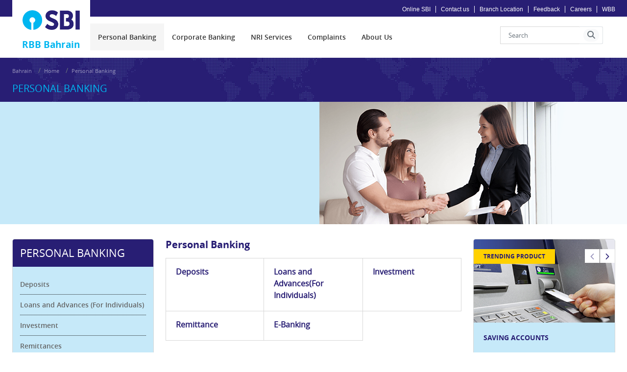

--- FILE ---
content_type: text/html; charset=UTF-8
request_url: https://bh.statebank/web/rbb/personal-banking
body_size: 14618
content:




































	
		
		
			<!DOCTYPE html>



























































 

<html class="ltr kw kw-RBB-Bahrain" dir="ltr" lang="en-US">

<head>
	
	<title>Personal Banking  - SBI - RBB Bahrain</title>
	

	<meta content="initial-scale=1.0, width=device-width" name="viewport" />

	<meta http-equiv="X-UA-Compatible" content="IE=edge,chrome=1">
	<meta http-equiv="X-UA-Compatible" content="IE=100" />






































<meta content="text/html; charset=UTF-8" http-equiv="content-type" />












<script data-senna-track="permanent" src="/o/frontend-js-lodash-web/lodash/lodash.js" type="text/javascript"></script>
<script data-senna-track="permanent" src="/o/frontend-js-lodash-web/lodash/util.js" type="text/javascript"></script>
<script data-senna-track="permanent" src="/combo?browserId=chrome&minifierType=js&languageId=en_US&b=7310&t=1768239847337&/o/frontend-js-jquery-web/jquery/jquery.min.js&/o/frontend-js-jquery-web/jquery/init.js&/o/frontend-js-jquery-web/jquery/ajax.js&/o/frontend-js-jquery-web/jquery/bootstrap.bundle.min.js&/o/frontend-js-jquery-web/jquery/collapsible_search.js&/o/frontend-js-jquery-web/jquery/fm.js&/o/frontend-js-jquery-web/jquery/form.js&/o/frontend-js-jquery-web/jquery/popper.min.js&/o/frontend-js-jquery-web/jquery/side_navigation.js" type="text/javascript"></script>
<link data-senna-track="permanent" href="/o/frontend-theme-font-awesome-web/css/main.css" rel="stylesheet" type="text/css" />
<link data-senna-track="temporary" href="https://bh.statebank/web/rbb/personal-banking" rel="canonical" />
<link data-senna-track="temporary" href="https://bh.statebank/ja/web/rbb/personal-banking" hreflang="ja-JP" rel="alternate" />
<link data-senna-track="temporary" href="https://bh.statebank/ar/web/rbb/personal-banking" hreflang="ar-SA" rel="alternate" />
<link data-senna-track="temporary" href="https://bh.statebank/ne/web/rbb/personal-banking" hreflang="ne-NP" rel="alternate" />
<link data-senna-track="temporary" href="https://bh.statebank/web/rbb/personal-banking" hreflang="en-US" rel="alternate" />
<link data-senna-track="temporary" href="https://bh.statebank/de/web/rbb/personal-banking" hreflang="de-DE" rel="alternate" />
<link data-senna-track="temporary" href="https://bh.statebank/web/rbb/personal-banking" hreflang="x-default" rel="alternate" />


<link href="https://bh.statebank/o/sbi-fo-theme/images/favicon.ico" rel="icon" />



<link class="lfr-css-file" data-senna-track="temporary" href="https://bh.statebank/o/sbi-fo-theme/css/clay.css?browserId=chrome&amp;themeId=sbifotheme_WAR_sbifotheme&amp;minifierType=css&amp;languageId=en_US&amp;b=7310&amp;t=1768220110000" id="liferayAUICSS" rel="stylesheet" type="text/css" />



<link data-senna-track="temporary" href="/o/frontend-css-web/main.css?browserId=chrome&amp;themeId=sbifotheme_WAR_sbifotheme&amp;minifierType=css&amp;languageId=en_US&amp;b=7310&amp;t=1768239753575" id="liferayPortalCSS" rel="stylesheet" type="text/css" />









	

	





	



	

		<link data-senna-track="temporary" href="/combo?browserId=chrome&amp;minifierType=&amp;themeId=sbifotheme_WAR_sbifotheme&amp;languageId=en_US&amp;b=7310&amp;com_liferay_journal_content_web_portlet_JournalContentPortlet_INSTANCE_e9UoKkvhSNso:%2Fcss%2Fmain.css&amp;com_liferay_portal_search_web_portlet_SearchPortlet:%2Fcss%2Fmain.css&amp;com_liferay_product_navigation_product_menu_web_portlet_ProductMenuPortlet:%2Fcss%2Fmain.css&amp;com_liferay_product_navigation_user_personal_bar_web_portlet_ProductNavigationUserPersonalBarPortlet:%2Fcss%2Fmain.css&amp;com_liferay_site_navigation_menu_web_portlet_SiteNavigationMenuPortlet:%2Fcss%2Fmain.css&amp;t=1768220110000" id="ac7a7d0f" rel="stylesheet" type="text/css" />

	







<script data-senna-track="temporary" type="text/javascript">
	// <![CDATA[
		var Liferay = Liferay || {};

		Liferay.Browser = {
			acceptsGzip: function() {
				return true;
			},

			

			getMajorVersion: function() {
				return 131.0;
			},

			getRevision: function() {
				return '537.36';
			},
			getVersion: function() {
				return '131.0';
			},

			

			isAir: function() {
				return false;
			},
			isChrome: function() {
				return true;
			},
			isEdge: function() {
				return false;
			},
			isFirefox: function() {
				return false;
			},
			isGecko: function() {
				return true;
			},
			isIe: function() {
				return false;
			},
			isIphone: function() {
				return false;
			},
			isLinux: function() {
				return false;
			},
			isMac: function() {
				return true;
			},
			isMobile: function() {
				return false;
			},
			isMozilla: function() {
				return false;
			},
			isOpera: function() {
				return false;
			},
			isRtf: function() {
				return true;
			},
			isSafari: function() {
				return true;
			},
			isSun: function() {
				return false;
			},
			isWebKit: function() {
				return true;
			},
			isWindows: function() {
				return false;
			}
		};

		Liferay.Data = Liferay.Data || {};

		Liferay.Data.ICONS_INLINE_SVG = true;

		Liferay.Data.NAV_SELECTOR = '#navigation';

		Liferay.Data.NAV_SELECTOR_MOBILE = '#navigationCollapse';

		Liferay.Data.isCustomizationView = function() {
			return false;
		};

		Liferay.Data.notices = [
			

			
		];

		Liferay.PortletKeys = {
			DOCUMENT_LIBRARY: 'com_liferay_document_library_web_portlet_DLPortlet',
			DYNAMIC_DATA_MAPPING: 'com_liferay_dynamic_data_mapping_web_portlet_DDMPortlet',
			ITEM_SELECTOR: 'com_liferay_item_selector_web_portlet_ItemSelectorPortlet'
		};

		Liferay.PropsValues = {
			JAVASCRIPT_SINGLE_PAGE_APPLICATION_TIMEOUT: 0,
			NTLM_AUTH_ENABLED: false,
			UPLOAD_SERVLET_REQUEST_IMPL_MAX_SIZE: 419430400000
		};

		Liferay.ThemeDisplay = {

			

			
				getLayoutId: function() {
					return '1';
				},

				

				getLayoutRelativeControlPanelURL: function() {
					return '/group/rbb/~/control_panel/manage';
				},

				getLayoutRelativeURL: function() {
					return '/web/rbb/personal-banking';
				},
				getLayoutURL: function() {
					return 'https://bh.statebank/web/rbb/personal-banking';
				},
				getParentLayoutId: function() {
					return '0';
				},
				isControlPanel: function() {
					return false;
				},
				isPrivateLayout: function() {
					return 'false';
				},
				isVirtualLayout: function() {
					return false;
				},
			

			getBCP47LanguageId: function() {
				return 'en-US';
			},
			getCanonicalURL: function() {

				

				return 'https\x3a\x2f\x2fbh\x2estatebank\x2fweb\x2frbb\x2fpersonal-banking';
			},
			getCDNBaseURL: function() {
				return 'https://bh.statebank';
			},
			getCDNDynamicResourcesHost: function() {
				return '';
			},
			getCDNHost: function() {
				return '';
			},
			getCompanyGroupId: function() {
				return '20152';
			},
			getCompanyId: function() {
				return '20116';
			},
			getDefaultLanguageId: function() {
				return 'en_US';
			},
			getDoAsUserIdEncoded: function() {
				return '';
			},
			getLanguageId: function() {
				return 'en_US';
			},
			getParentGroupId: function() {
				return '9088543';
			},
			getPathContext: function() {
				return '';
			},
			getPathImage: function() {
				return '/image';
			},
			getPathJavaScript: function() {
				return '/o/frontend-js-web';
			},
			getPathMain: function() {
				return '/c';
			},
			getPathThemeImages: function() {
				return 'https://bh.statebank/o/sbi-fo-theme/images';
			},
			getPathThemeRoot: function() {
				return '/o/sbi-fo-theme';
			},
			getPlid: function() {
				return '8140352';
			},
			getPortalURL: function() {
				return 'https://bh.statebank';
			},
			getScopeGroupId: function() {
				return '9088543';
			},
			getScopeGroupIdOrLiveGroupId: function() {
				return '9088543';
			},
			getSessionId: function() {
				return '';
			},
			getSiteAdminURL: function() {
				return 'https://bh.statebank/group/rbb/~/control_panel/manage?p_p_lifecycle=0&p_p_state=maximized&p_p_mode=view';
			},
			getSiteGroupId: function() {
				return '9088543';
			},
			getURLControlPanel: function() {
				return '/group/control_panel?refererPlid=8140352';
			},
			getURLHome: function() {
				return 'https\x3a\x2f\x2fbh\x2estatebank';
			},
			getUserEmailAddress: function() {
				return '';
			},
			getUserId: function() {
				return '20120';
			},
			getUserName: function() {
				return '';
			},
			isAddSessionIdToURL: function() {
				return false;
			},
			isImpersonated: function() {
				return false;
			},
			isSignedIn: function() {
				return false;
			},
			isStateExclusive: function() {
				return false;
			},
			isStateMaximized: function() {
				return false;
			},
			isStatePopUp: function() {
				return false;
			}
		};

		var themeDisplay = Liferay.ThemeDisplay;

		Liferay.AUI = {

			

			getAvailableLangPath: function() {
				return 'available_languages.jsp?browserId=chrome&themeId=sbifotheme_WAR_sbifotheme&colorSchemeId=01&minifierType=js&languageId=en_US&b=7310&t=1768240572364';
			},
			getCombine: function() {
				return true;
			},
			getComboPath: function() {
				return '/combo/?browserId=chrome&minifierType=&languageId=en_US&b=7310&t=1768239754547&';
			},
			getDateFormat: function() {
				return '%m/%d/%Y';
			},
			getEditorCKEditorPath: function() {
				return '/o/frontend-editor-ckeditor-web';
			},
			getFilter: function() {
				var filter = 'raw';

				
					
						filter = 'min';
					
					
				

				return filter;
			},
			getFilterConfig: function() {
				var instance = this;

				var filterConfig = null;

				if (!instance.getCombine()) {
					filterConfig = {
						replaceStr: '.js' + instance.getStaticResourceURLParams(),
						searchExp: '\\.js$'
					};
				}

				return filterConfig;
			},
			getJavaScriptRootPath: function() {
				return '/o/frontend-js-web';
			},
			getLangPath: function() {
				return 'aui_lang.jsp?browserId=chrome&themeId=sbifotheme_WAR_sbifotheme&colorSchemeId=01&minifierType=js&languageId=en_US&b=7310&t=1768239754547';
			},
			getPortletRootPath: function() {
				return '/html/portlet';
			},
			getStaticResourceURLParams: function() {
				return '?browserId=chrome&minifierType=&languageId=en_US&b=7310&t=1768239754547';
			}
		};

		Liferay.authToken = 'J8WmoUTv';

		

		Liferay.currentURL = '\x2fweb\x2frbb\x2fpersonal-banking';
		Liferay.currentURLEncoded = '\x252Fweb\x252Frbb\x252Fpersonal-banking';
	// ]]>
</script>

<script src="/o/js_loader_config?t=1768239847218" type="text/javascript"></script>
<script data-senna-track="permanent" src="/combo?browserId=chrome&minifierType=js&languageId=en_US&b=7310&t=1768239754547&/o/frontend-js-aui-web/aui/aui/aui.js&/o/frontend-js-aui-web/liferay/modules.js&/o/frontend-js-aui-web/liferay/aui_sandbox.js&/o/frontend-js-aui-web/aui/attribute-base/attribute-base.js&/o/frontend-js-aui-web/aui/attribute-complex/attribute-complex.js&/o/frontend-js-aui-web/aui/attribute-core/attribute-core.js&/o/frontend-js-aui-web/aui/attribute-observable/attribute-observable.js&/o/frontend-js-aui-web/aui/attribute-extras/attribute-extras.js&/o/frontend-js-aui-web/aui/event-custom-base/event-custom-base.js&/o/frontend-js-aui-web/aui/event-custom-complex/event-custom-complex.js&/o/frontend-js-aui-web/aui/oop/oop.js&/o/frontend-js-aui-web/aui/aui-base-lang/aui-base-lang.js&/o/frontend-js-aui-web/liferay/dependency.js&/o/frontend-js-aui-web/liferay/util.js&/o/frontend-js-aui-web/aui/aui-base-html5-shiv/aui-base-html5-shiv.js&/o/frontend-js-aui-web/aui/arraylist-add/arraylist-add.js&/o/frontend-js-aui-web/aui/arraylist-filter/arraylist-filter.js&/o/frontend-js-aui-web/aui/arraylist/arraylist.js&/o/frontend-js-aui-web/aui/array-extras/array-extras.js&/o/frontend-js-aui-web/aui/array-invoke/array-invoke.js&/o/frontend-js-aui-web/aui/base-base/base-base.js&/o/frontend-js-aui-web/aui/base-pluginhost/base-pluginhost.js&/o/frontend-js-aui-web/aui/classnamemanager/classnamemanager.js&/o/frontend-js-aui-web/aui/datatype-xml-format/datatype-xml-format.js&/o/frontend-js-aui-web/aui/datatype-xml-parse/datatype-xml-parse.js&/o/frontend-js-aui-web/aui/dom-base/dom-base.js&/o/frontend-js-aui-web/aui/dom-core/dom-core.js&/o/frontend-js-aui-web/aui/dom-screen/dom-screen.js&/o/frontend-js-aui-web/aui/dom-style/dom-style.js&/o/frontend-js-aui-web/aui/event-base/event-base.js&/o/frontend-js-aui-web/aui/event-delegate/event-delegate.js&/o/frontend-js-aui-web/aui/event-focus/event-focus.js&/o/frontend-js-aui-web/aui/event-hover/event-hover.js&/o/frontend-js-aui-web/aui/event-key/event-key.js" type="text/javascript"></script>
<script data-senna-track="permanent" src="/combo?browserId=chrome&minifierType=js&languageId=en_US&b=7310&t=1768239754547&/o/frontend-js-aui-web/aui/event-mouseenter/event-mouseenter.js&/o/frontend-js-aui-web/aui/event-mousewheel/event-mousewheel.js&/o/frontend-js-aui-web/aui/event-outside/event-outside.js&/o/frontend-js-aui-web/aui/event-resize/event-resize.js&/o/frontend-js-aui-web/aui/event-simulate/event-simulate.js&/o/frontend-js-aui-web/aui/event-synthetic/event-synthetic.js&/o/frontend-js-aui-web/aui/intl/intl.js&/o/frontend-js-aui-web/aui/io-base/io-base.js&/o/frontend-js-aui-web/aui/io-form/io-form.js&/o/frontend-js-aui-web/aui/io-queue/io-queue.js&/o/frontend-js-aui-web/aui/io-upload-iframe/io-upload-iframe.js&/o/frontend-js-aui-web/aui/io-xdr/io-xdr.js&/o/frontend-js-aui-web/aui/json-parse/json-parse.js&/o/frontend-js-aui-web/aui/json-stringify/json-stringify.js&/o/frontend-js-aui-web/aui/node-base/node-base.js&/o/frontend-js-aui-web/aui/node-core/node-core.js&/o/frontend-js-aui-web/aui/node-event-delegate/node-event-delegate.js&/o/frontend-js-aui-web/aui/node-event-simulate/node-event-simulate.js&/o/frontend-js-aui-web/aui/node-focusmanager/node-focusmanager.js&/o/frontend-js-aui-web/aui/node-pluginhost/node-pluginhost.js&/o/frontend-js-aui-web/aui/node-screen/node-screen.js&/o/frontend-js-aui-web/aui/node-style/node-style.js&/o/frontend-js-aui-web/aui/plugin/plugin.js&/o/frontend-js-aui-web/aui/pluginhost-base/pluginhost-base.js&/o/frontend-js-aui-web/aui/pluginhost-config/pluginhost-config.js&/o/frontend-js-aui-web/aui/querystring-stringify-simple/querystring-stringify-simple.js&/o/frontend-js-aui-web/aui/queue-promote/queue-promote.js&/o/frontend-js-aui-web/aui/selector-css2/selector-css2.js&/o/frontend-js-aui-web/aui/selector-css3/selector-css3.js&/o/frontend-js-aui-web/aui/selector-native/selector-native.js&/o/frontend-js-aui-web/aui/selector/selector.js&/o/frontend-js-aui-web/aui/widget-base/widget-base.js&/o/frontend-js-aui-web/aui/widget-htmlparser/widget-htmlparser.js" type="text/javascript"></script>
<script data-senna-track="permanent" src="/combo?browserId=chrome&minifierType=js&languageId=en_US&b=7310&t=1768239754547&/o/frontend-js-aui-web/aui/widget-skin/widget-skin.js&/o/frontend-js-aui-web/aui/widget-uievents/widget-uievents.js&/o/frontend-js-aui-web/aui/yui-throttle/yui-throttle.js&/o/frontend-js-aui-web/aui/aui-base-core/aui-base-core.js&/o/frontend-js-aui-web/aui/aui-classnamemanager/aui-classnamemanager.js&/o/frontend-js-aui-web/aui/aui-component/aui-component.js&/o/frontend-js-aui-web/aui/aui-debounce/aui-debounce.js&/o/frontend-js-aui-web/aui/aui-delayed-task-deprecated/aui-delayed-task-deprecated.js&/o/frontend-js-aui-web/aui/aui-event-base/aui-event-base.js&/o/frontend-js-aui-web/aui/aui-event-input/aui-event-input.js&/o/frontend-js-aui-web/aui/aui-form-validator/aui-form-validator.js&/o/frontend-js-aui-web/aui/aui-node-base/aui-node-base.js&/o/frontend-js-aui-web/aui/aui-node-html5/aui-node-html5.js&/o/frontend-js-aui-web/aui/aui-selector/aui-selector.js&/o/frontend-js-aui-web/aui/aui-timer/aui-timer.js&/o/frontend-js-aui-web/liferay/browser_selectors.js&/o/frontend-js-aui-web/liferay/form.js&/o/frontend-js-aui-web/liferay/form_placeholders.js&/o/frontend-js-aui-web/liferay/icon.js&/o/frontend-js-aui-web/liferay/menu.js&/o/frontend-js-aui-web/liferay/notice.js&/o/frontend-js-aui-web/liferay/poller.js&/o/frontend-js-aui-web/aui/async-queue/async-queue.js&/o/frontend-js-aui-web/aui/base-build/base-build.js&/o/frontend-js-aui-web/aui/cookie/cookie.js&/o/frontend-js-aui-web/aui/event-touch/event-touch.js&/o/frontend-js-aui-web/aui/overlay/overlay.js&/o/frontend-js-aui-web/aui/querystring-stringify/querystring-stringify.js&/o/frontend-js-aui-web/aui/widget-child/widget-child.js&/o/frontend-js-aui-web/aui/widget-position-align/widget-position-align.js&/o/frontend-js-aui-web/aui/widget-position-constrain/widget-position-constrain.js&/o/frontend-js-aui-web/aui/widget-position/widget-position.js&/o/frontend-js-aui-web/aui/widget-stack/widget-stack.js" type="text/javascript"></script>
<script data-senna-track="permanent" src="/combo?browserId=chrome&minifierType=js&languageId=en_US&b=7310&t=1768239754547&/o/frontend-js-aui-web/aui/widget-stdmod/widget-stdmod.js&/o/frontend-js-aui-web/aui/aui-aria/aui-aria.js&/o/frontend-js-aui-web/aui/aui-io-plugin-deprecated/aui-io-plugin-deprecated.js&/o/frontend-js-aui-web/aui/aui-io-request/aui-io-request.js&/o/frontend-js-aui-web/aui/aui-loading-mask-deprecated/aui-loading-mask-deprecated.js&/o/frontend-js-aui-web/aui/aui-overlay-base-deprecated/aui-overlay-base-deprecated.js&/o/frontend-js-aui-web/aui/aui-overlay-context-deprecated/aui-overlay-context-deprecated.js&/o/frontend-js-aui-web/aui/aui-overlay-manager-deprecated/aui-overlay-manager-deprecated.js&/o/frontend-js-aui-web/aui/aui-overlay-mask-deprecated/aui-overlay-mask-deprecated.js&/o/frontend-js-aui-web/aui/aui-parse-content/aui-parse-content.js&/o/frontend-js-aui-web/liferay/session.js&/o/frontend-js-aui-web/liferay/deprecated.js&/o/frontend-js-web/loader/config.js&/o/frontend-js-web/loader/loader.js&/o/frontend-js-web/liferay/dom_task_runner.js&/o/frontend-js-web/liferay/events.js&/o/frontend-js-web/liferay/lazy_load.js&/o/frontend-js-web/liferay/liferay.js&/o/frontend-js-web/liferay/global.bundle.js&/o/frontend-js-web/liferay/portlet.js&/o/frontend-js-web/liferay/workflow.js" type="text/javascript"></script>




	

	<script data-senna-track="temporary" src="/o/js_bundle_config?t=1768239866290" type="text/javascript"></script>


<script data-senna-track="temporary" type="text/javascript">
	// <![CDATA[
		
			
				
				
			
		

		

		
	// ]]>
</script>





	
		

			

			
		
		
	



	
		
		

			

			
		
	



	
		
		

			

			
		
	












	

	





	



	



















<link class="lfr-css-file" data-senna-track="temporary" href="https://bh.statebank/o/sbi-fo-theme/css/main.css?browserId=chrome&amp;themeId=sbifotheme_WAR_sbifotheme&amp;minifierType=css&amp;languageId=en_US&amp;b=7310&amp;t=1768220110000" id="liferayThemeCSS" rel="stylesheet" type="text/css" />








	<style data-senna-track="temporary" type="text/css">

		

			

		

			

		

			

		

			

		

			

		

			

		

			

		

			

		

			

		

			

		

			

		

			

		

			

		

			

		

			

		

			

		

	</style>


<style data-senna-track="temporary" type="text/css">
</style>
<script type="text/javascript">
// <![CDATA[
Liferay.SPA = Liferay.SPA || {};
Liferay.SPA.cacheExpirationTime = -1;
Liferay.SPA.clearScreensCache = false;
Liferay.SPA.debugEnabled = false;
Liferay.SPA.excludedPaths = ["/c/document_library","/documents","/image",""];
Liferay.SPA.loginRedirect = '';
Liferay.SPA.navigationExceptionSelectors = ':not([target="_blank"]):not([data-senna-off]):not([data-resource-href]):not([data-cke-saved-href]):not([data-cke-saved-href])';
Liferay.SPA.requestTimeout = 0;
Liferay.SPA.userNotification = {
	message: 'It looks like this is taking longer than expected.',
	timeout: 30000,
	title: 'Oops'
};
// ]]>
</script><script type="text/javascript">
// <![CDATA[
Liferay.Loader.require('frontend-js-spa-web@4.0.32/liferay/init.es', function(frontendJsSpaWeb4032LiferayInitEs) {
try {
(function() {
var frontendJsSpaWebLiferayInitEs = frontendJsSpaWeb4032LiferayInitEs;
frontendJsSpaWebLiferayInitEs.default.init(
	function(app) {
		app.setPortletsBlacklist({"com_liferay_nested_portlets_web_portlet_NestedPortletsPortlet":true,"com_liferay_site_navigation_directory_web_portlet_SitesDirectoryPortlet":true,"ExchangeRateAlert":true,"com_ca_request_call":true,"com_sbi_usermanagement_portlet_UserManagementPortlet":true,"SbiEmployeeWeb":true,"com_liferay_login_web_portlet_LoginPortlet":true,"com_statebank_uk_sms_alerts_ExchangeRateSMSAlertPortlet":true,"com_liferay_login_web_portlet_FastLoginPortlet":true});
		app.setValidStatusCodes([221,490,494,499,491,492,493,495,220]);
	}
);
})();
} catch (err) {
	console.error(err);
}
});
// ]]>
</script>



















<script data-senna-track="temporary" type="text/javascript">
	if (window.Analytics) {
		window._com_liferay_document_library_analytics_isViewFileEntry = false;
	}
</script>













<script type="text/javascript">
// <![CDATA[
Liferay.on(
	'ddmFieldBlur', function(event) {
		if (window.Analytics) {
			Analytics.send(
				'fieldBlurred',
				'Form',
				{
					fieldName: event.fieldName,
					focusDuration: event.focusDuration,
					formId: event.formId,
					page: event.page
				}
			);
		}
	}
);

Liferay.on(
	'ddmFieldFocus', function(event) {
		if (window.Analytics) {
			Analytics.send(
				'fieldFocused',
				'Form',
				{
					fieldName: event.fieldName,
					formId: event.formId,
					page: event.page
				}
			);
		}
	}
);

Liferay.on(
	'ddmFormPageShow', function(event) {
		if (window.Analytics) {
			Analytics.send(
				'pageViewed',
				'Form',
				{
					formId: event.formId,
					page: event.page,
					title: event.title
				}
			);
		}
	}
);

Liferay.on(
	'ddmFormSubmit', function(event) {
		if (window.Analytics) {
			Analytics.send(
				'formSubmitted',
				'Form',
				{
					formId: event.formId
				}
			);
		}
	}
);

Liferay.on(
	'ddmFormView', function(event) {
		if (window.Analytics) {
			Analytics.send(
				'formViewed',
				'Form',
				{
					formId: event.formId,
					title: event.title
				}
			);
		}
	}
);
// ]]>
</script>


	<!--[if lt IE 10]>
		<script src="https://bh.statebank/o/sbi-fo-theme/js/vendor/html5shiv.js"></script>
	<![endif]-->
	
	<link href="https://bh.statebank/o/sbi-fo-theme/css/vendor/main.css" rel="stylesheet" type="text/css" />
	
</head>


	<body class="chrome controls-visible  yui3-skin-sam signed-out public-page site">


















































	<nav aria-label="Quick Links" class="quick-access-nav" id="lumo_quickAccessNav">
		<h1 class="hide-accessible">Navigation</h1>

		<ul>
			
				<li><a href="#main-content">Skip to Content</a></li>
			

			
		</ul>
	</nav>




















































































<div class="container-fluid" id="wrapper">

			<!-- Header Start -->
<meta http-equiv="X-UA-Compatible" content="IE=edge,chrome=1">
<header id="banner" role="banner" class="header">
    <div class="row">
        <div id="heading">
            <div class="secondary-bar clearfix">
                <div class="container">
                    <div class="pull-left">
                        <span class="static-bg-box bg-tc-6">&nbsp;</span>
                    </div>
                    <div class="help-links pull-right hidden-xs hidden-sm hidden-md">
                        <ul class="list-style-none">









































	

	<div class="portlet-boundary portlet-boundary_com_liferay_journal_content_web_portlet_JournalContentPortlet_  portlet-static portlet-static-end portlet-borderless portlet-journal-content " id="p_p_id_com_liferay_journal_content_web_portlet_JournalContentPortlet_INSTANCE_headercontent_">
		<span id="p_com_liferay_journal_content_web_portlet_JournalContentPortlet_INSTANCE_headercontent"></span>




	

	
		
			






































	
	
	
		
<section class="portlet" id="portlet_com_liferay_journal_content_web_portlet_JournalContentPortlet_INSTANCE_headercontent">


	<div class="portlet-content">

			<div class="autofit-float autofit-row portlet-header">

					<div class="autofit-col autofit-col-expand">
						<h2 class="portlet-title-text">BH-Header</h2>
					</div>

					<div class="autofit-col autofit-col-end">
						<div class="autofit-section">
							<div class="visible-interaction">
	
		

		

		

		
	
</div>
						</div>
					</div>
			</div>

		
			<div class=" portlet-content-container">
				


	<div class="portlet-body">



	
		
			
			
				
					



















































	

				

				
					
					
						


	

		
































	
	
		
			
			
				
					
					
					

						

						<div class="" data-fragments-editor-item-id="29926-9564355" data-fragments-editor-item-type="fragments-editor-mapped-item" >
							

















<div class="journal-content-article " data-analytics-asset-id="9564353" data-analytics-asset-title="BH-Header" data-analytics-asset-type="web-content">
	

	
<ul class="top-header-menu">
					<li><a href="https://www.onlinesbiglobal.statebank/64BHweb/index.htm" target="_blank">Online SBI</a></li>
					<li><a href="/web/rbb/contactus" target="_blank">Contact us</a></li>
					<li><a data-senna-off="true" href="/web/rbb/branch-location">Branch Location</a></li>
					<li><a data-senna-off="true" href="/web/rbb/feedback">Feedback</a></li>
					<li><a data-senna-off="true" href="/web/rbb/careers">Careers</a></li>
					<li><a href="/web/wbb" target="_blank">WBB</a></li>
</ul>

<script type="text/javascript">
$(document).ready(function() {
$('input#_com_liferay_portal_search_web_portlet_SearchPortlet_keywords').on('input', function() {
  $(this).val($(this).val().replace(/[^a-z0-9\-_., ]/gi, ''));
});
});

</script>
</div>





							
						</div>
					
				
			
		
	




	

	

	

	

	

	




	
	

					
				
			
		
	
	



	</div>

			</div>
		
	</div>
</section>
	

		
		
	







	</div>






                        </ul>
                
                    </div>
                </div>
            </div>
            <div class="primary-bar clearfix">
                <div class="container">
                    <div class="logo-container pull-left">
                        <h1 class="site-title logo">
							<a class="logo custom-logo" href="https://bh.statebank/web/rbb" title="Go to RBB Bahrain">
                                <img alt="" height="260" src="https://bh.statebank/o/sbi-fo-theme/images/sbi_logo.png" width="272" />
                            </a>
                                <span class="site-name cl-pc-2" title="Go to RBB Bahrain">
                                   RBB Bahrain
                                </span>
                        </h1>

                    </div>
                    <div class="mobile-icon pull-right text-right visible-xs visible-sm visible-md">
                       <ul class="tab-navigation list-style-none pull-right">
							<li class="search"><a href="#" id="searchNav" aria-label="search" title="search" class="search" data-target=".link-container .cus-search-sec"><span class="kicon-search2 main-icon"></span><span class="kicon-close"></span></a></li>
							<li class="active ham"><a href="#" id="hamburgerNav" aria-label="hamburger" title="hamburger" class="hamburger" data-target=".link-container .primary-links"><span class="kicon-menu main-icon"></span><span class="kicon-close"></span></a></li>
						</ul>						
                    </div>
                    <div class="link-container clearfix mg-top-sp-6 ">
                        <div class="primary-links pull-left hidden-xs hidden-sm hidden-md">
                            	
								<div aria-expanded="false" class="mt-4 mt-md-0 navbar-collapse cus-main-navigation-wrapper" id="navigationCollapse">

<nav class="sort-pages modify-pages cus-main-navigation clearfix" id="navigation" role="navigation">








































	

	<div class="portlet-boundary portlet-boundary_com_liferay_site_navigation_menu_web_portlet_SiteNavigationMenuPortlet_  portlet-static portlet-static-end portlet-borderless portlet-navigation " id="p_p_id_com_liferay_site_navigation_menu_web_portlet_SiteNavigationMenuPortlet_">
		<span id="p_com_liferay_site_navigation_menu_web_portlet_SiteNavigationMenuPortlet"></span>




	

	
		
			






































	
	
	
		
<section class="portlet" id="portlet_com_liferay_site_navigation_menu_web_portlet_SiteNavigationMenuPortlet">


	<div class="portlet-content">

			<div class="autofit-float autofit-row portlet-header">

					<div class="autofit-col autofit-col-expand">
						<h2 class="portlet-title-text">Navigation Menu</h2>
					</div>

			</div>

		
			<div class=" portlet-content-container">
				


	<div class="portlet-body">



	
		
			
			
				
					



















































	

				

				
					
					
						


	

		




















	
	
		
	<h1 class="hide-accessible">Navigation</h1>
	<ul class="nav navbar-nav navbar-site" role="menu">
		





					
				
					<li class="lfr-nav-item dropdown selected active" id="layout_1"  role="menuitem"> 
						<a role="presentation" aria-haspopup='true' class="dropdown-toggle" href='https://bh.statebank/web/rbb/personal-banking'  >
							<span id="layout_1">Personal Banking <span class="lfr-nav-child-toggle"><i class="icon-caret-down"></i></span>   
							</span>
						</a>

							<ul aria-expanded="false" class="level-1 child-menu dropdown-menu" role="menu">
									
										
										
										
									
									
									
									

									<li class="lfr-nav-item  dropdown dropdown dropdown-submenu  " id="layout_17"  role="menuitem">
										<a id="layout_17" class="dropdown-toggle"  aria-haspopup='true' href="https://bh.statebank/web/rbb/deposits" >
                                            <span aria-label="Deposits">Deposits
                                                 <span class="lfr-nav-child-toggle"><i class="icon-caret-right"></i></span></span>
										</a>
										
										
										
										
											<ul aria-expanded="false" class="level-2 child-menu dropdown-menu" role="menu">


													<li class="lfr-nav-item " id="layout_50"  role="menuitem">
														<a href="https://bh.statebank/web/rbb/savings-bank-account"  >Savings Bank Account</a>
													</li>


													<li class="lfr-nav-item " id="layout_23"  role="menuitem">
														<a href="https://bh.statebank/web/rbb/current-account"  >Current Account</a>
													</li>


													<li class="lfr-nav-item " id="layout_24"  role="menuitem">
														<a href="https://bh.statebank/web/rbb/reccuring-deposits"  >Reccuring Deposits</a>
													</li>


													<li class="lfr-nav-item " id="layout_25"  role="menuitem">
														<a href="https://bh.statebank/web/rbb/dollar-super-saving"  >Dollar Super Saving</a>
													</li>


													<li class="lfr-nav-item " id="layout_26"  role="menuitem">
														<a href="https://bh.statebank/web/rbb/sbi-premier-account"  >SBI Premier account</a>
													</li>


													<li class="lfr-nav-item " id="layout_27"  role="menuitem">
														<a href="https://bh.statebank/web/rbb/sbi-maxima-multiplier"  >SBI Maxima Multiplier</a>
													</li>


													<li class="lfr-nav-item " id="layout_28"  role="menuitem">
														<a href="https://bh.statebank/documents/9088543/0/Deposits+terms+and+conditions.pdf/f55cf765-0e7c-83d2-0583-9424f0daab96?t=1656068069093"  >Term Governing Deposits</a>
													</li>
											</ul>
									</li>
									
										
										
										
									
									
									
									

									<li class="lfr-nav-item  dropdown dropdown dropdown-submenu  " id="layout_29"  role="menuitem">
										<a id="layout_29" class="dropdown-toggle"  aria-haspopup='true' href="https://bh.statebank/web/rbb/auto-loans" >
                                            <span aria-label="Loans">Loans
                                                 <span class="lfr-nav-child-toggle"><i class="icon-caret-right"></i></span></span>
										</a>
										
										
										
										
											<ul aria-expanded="false" class="level-2 child-menu dropdown-menu" role="menu">


													<li class="lfr-nav-item " id="layout_51"  role="menuitem">
														<a href="https://bh.statebank/web/rbb/auto-loans1"  >Auto Loans</a>
													</li>


													<li class="lfr-nav-item " id="layout_30"  role="menuitem">
														<a href="https://bh.statebank/web/rbb/personal-loans"  >Personal Loans</a>
													</li>


													<li class="lfr-nav-item " id="layout_31"  role="menuitem">
														<a href="https://bh.statebank/web/rbb/loan-against-term-deposits"  >Loan against term Deposits</a>
													</li>
											</ul>
									</li>
									
										
										
										
									
									
									
									

									<li class="lfr-nav-item  dropdown dropdown dropdown-submenu  " id="layout_19"  role="menuitem">
										<a id="layout_19" class="dropdown-toggle"  aria-haspopup='true' href="https://bh.statebank/web/rbb/investment" >
                                            <span aria-label="Investment">Investment
                                                 <span class="lfr-nav-child-toggle"><i class="icon-caret-right"></i></span></span>
										</a>
										
										
										
										
											<ul aria-expanded="false" class="level-2 child-menu dropdown-menu" role="menu">


													<li class="lfr-nav-item " id="layout_79"  role="menuitem">
														<a href="https://bh.statebank/web/rbb/sbi-mutual-funds"  >SBI Mutual Funds</a>
													</li>
											</ul>
									</li>
									
										
										
										
									
									
									
									

									<li class="lfr-nav-item  dropdown dropdown dropdown-submenu  " id="layout_20"  role="menuitem">
										<a id="layout_20" class="dropdown-toggle"  aria-haspopup='true' href="https://bh.statebank/web/rbb/remittance" >
                                            <span aria-label="Remittance">Remittance
                                                 <span class="lfr-nav-child-toggle"><i class="icon-caret-right"></i></span></span>
										</a>
										
										
										
										
											<ul aria-expanded="false" class="level-2 child-menu dropdown-menu" role="menu">


													<li class="lfr-nav-item " id="layout_52"  role="menuitem">
														<a href="https://bank.sbi/portal/web/nri/remittances"  >INR Remittances</a>
													</li>


													<li class="lfr-nav-item " id="layout_53"  role="menuitem">
														<a href="https://bank.sbi/portal/web/nri/remittances"  >Other Currencies</a>
													</li>


													<li class="lfr-nav-item " id="layout_35"  role="menuitem">
														<a href="https://bank.sbi/portal/web/nri/remittances"  >Routing instructions</a>
													</li>
											</ul>
									</li>
									
										
										
										
									
									
									
									

									<li class="lfr-nav-item  dropdown dropdown dropdown-submenu  " id="layout_21"  role="menuitem">
										<a id="layout_21" class="dropdown-toggle"  aria-haspopup='true' href="https://bh.statebank/web/rbb/e-banking" >
                                            <span aria-label="E-Banking">E-Banking
                                                 <span class="lfr-nav-child-toggle"><i class="icon-caret-right"></i></span></span>
										</a>
										
										
										
										
											<ul aria-expanded="false" class="level-2 child-menu dropdown-menu" role="menu">


													<li class="lfr-nav-item " id="layout_36"  role="menuitem">
														<a href="https://bh.statebank/web/rbb/atm"  >ATM</a>
													</li>


													<li class="lfr-nav-item " id="layout_54"  role="menuitem">
														<a href="https://www.onlinesbiglobal.com/64BHweb/index.htm"  >Internet Banking</a>
													</li>
											</ul>
									</li>
							</ul>
					</li>
				



					
				
					<li class="lfr-nav-item dropdown" id="layout_2"  role="menuitem"> 
						<a role="presentation" aria-haspopup='true' class="dropdown-toggle" href='https://bh.statebank/web/rbb/corporate-banking'  >
							<span id="layout_2">Corporate Banking <span class="lfr-nav-child-toggle"><i class="icon-caret-down"></i></span>   
							</span>
						</a>

							<ul aria-expanded="false" class="level-1 child-menu dropdown-menu" role="menu">
									
										
										
										
									
									
									
									

									<li class="lfr-nav-item  dropdown dropdown dropdown-submenu  " id="layout_38"  role="menuitem">
										<a id="layout_38" class="dropdown-toggle"  aria-haspopup='true' href="https://bh.statebank/web/rbb/corpoarate-loan" >
                                            <span aria-label="Corpoarate Loan">Corpoarate Loan
                                                 <span class="lfr-nav-child-toggle"><i class="icon-caret-right"></i></span></span>
										</a>
										
										
										
										
											<ul aria-expanded="false" class="level-2 child-menu dropdown-menu" role="menu">


													<li class="lfr-nav-item " id="layout_13"  role="menuitem">
														<a href="https://bh.statebank/web/rbb/working-capital-finance"  >Working Capital Finance</a>
													</li>


													<li class="lfr-nav-item " id="layout_14"  role="menuitem">
														<a href="https://bh.statebank/web/rbb/term-loan"  >Term Loan</a>
													</li>


													<li class="lfr-nav-item " id="layout_15"  role="menuitem">
														<a href="https://bh.statebank/web/rbb/trade-finance"  >Trade Finance</a>
													</li>


													<li class="lfr-nav-item " id="layout_16"  role="menuitem">
														<a href="https://bh.statebank/web/rbb/project-finance"  >Project Finance</a>
													</li>
											</ul>
									</li>
							</ul>
					</li>
				



					
				
					<li class="lfr-nav-item" id="layout_3"  role="menuitem"> 
						<a role="presentation"  class="" href='https://bank.sbi/web/nri/home'  >
							<span id="layout_3">NRI Services    
							</span>
						</a>

					</li>
				



					
				
					<li class="lfr-nav-item" id="layout_4"  role="menuitem"> 
						<a role="presentation"  class="" href='https://bh.statebank/web/rbb/complaints'  >
							<span id="layout_4">Complaints    
							</span>
						</a>

					</li>
				



					
				
					<li class="lfr-nav-item dropdown" id="layout_5"  role="menuitem"> 
						<a role="presentation" aria-haspopup='true' class="dropdown-toggle" href='https://bh.statebank/web/rbb/about-us'  >
							<span id="layout_5">About Us <span class="lfr-nav-child-toggle"><i class="icon-caret-down"></i></span>   
							</span>
						</a>

							<ul aria-expanded="false" class="level-1 child-menu dropdown-menu" role="menu">
									
									
									
									
									

									<li class="lfr-nav-item    " id="layout_6"  role="menuitem">
										<a id="layout_6" class=""   href="https://www.sbi.co.in" >
                                            <span aria-label="About SBI">About SBI
                                                 </span>
										</a>
										
										
										
										
									</li>
									
									
									
									
									

									<li class="lfr-nav-item    " id="layout_7"  role="menuitem">
										<a id="layout_7" class=""   href="https://bh.statebank/web/rbb/sbi-in-bahrain" >
                                            <span aria-label="SBI in Bahrain">SBI in Bahrain
                                                 </span>
										</a>
										
										
										
										
									</li>
									
									
									
									
									

									<li class="lfr-nav-item    " id="layout_8"  role="menuitem">
										<a id="layout_8" class=""   href="https://bh.statebank/web/rbb/location" >
                                            <span aria-label="Location">Location
                                                 </span>
										</a>
										
										
										
										
									</li>
									
									
									
									
									

									<li class="lfr-nav-item    " id="layout_9"  role="menuitem">
										<a id="layout_9" class=""   href="https://bh.statebank/web/rbb/team" >
                                            <span aria-label="Team">Team
                                                 </span>
										</a>
										
										
										
										
									</li>
									
									
									
									
									

									<li class="lfr-nav-item    " id="layout_10"  role="menuitem">
										<a id="layout_10" class=""   href="https://bh.statebank/web/rbb/from-the-ceo-s-desk" >
                                            <span aria-label="From the CEO&#39;s desk">From the CEO&#39;s desk
                                                 </span>
										</a>
										
										
										
										
									</li>
									
									
									
									
									

									<li class="lfr-nav-item    " id="layout_11"  role="menuitem">
										<a id="layout_11" class=""   href="https://bh.statebank/web/rbb/financial-results" >
                                            <span aria-label="Financial Results">Financial Results
                                                 </span>
										</a>
										
										
										
										
									</li>
							</ul>
					</li>
				
	</ul>

<script type="text/javascript">
$(document).ready(function() {
$('input#_com_liferay_portal_search_web_portlet_SearchPortlet_keywords').on('input', function() {
  $(this).val($(this).val().replace(/[^a-z0-9\-_., ]/gi, ''));
});
});

</script>
	
	
	


	
	

					
				
			
		
	
	



	</div>

			</div>
		
	</div>
</section>
	

		
		
	







	</div>






</nav>
                                </div>
                                <div class="visible-xs visible-sm visible-md top-mobile-navigation">
                                <ul class="list-style-none">                                        
                                </ul>
                                </div>
                                
                        </div>
                        <div class="cus-search-sec col-lg-3 pull-right hidden-xs hidden-sm hidden-md">








































	

	<div class="portlet-boundary portlet-boundary_com_liferay_portal_search_web_portlet_SearchPortlet_  portlet-static portlet-static-end portlet-borderless portlet-search " id="p_p_id_com_liferay_portal_search_web_portlet_SearchPortlet_">
		<span id="p_com_liferay_portal_search_web_portlet_SearchPortlet"></span>




	

	
		
			






































	
	
	
		
<section class="portlet" id="portlet_com_liferay_portal_search_web_portlet_SearchPortlet">


	<div class="portlet-content">

			<div class="autofit-float autofit-row portlet-header">

					<div class="autofit-col autofit-col-expand">
						<h2 class="portlet-title-text">Search</h2>
					</div>

			</div>

		
			<div class=" portlet-content-container">
				


	<div class="portlet-body">



	
		
			
			
				
					



















































	

				

				
					
					
						


	

		

























































































<form action="https://bh.statebank/web/rbb/personal-banking?p_p_id=com_liferay_portal_search_web_portlet_SearchPortlet&amp;p_p_lifecycle=0&amp;p_p_state=maximized&amp;p_p_mode=view&amp;_com_liferay_portal_search_web_portlet_SearchPortlet_mvcPath=%2Fsearch.jsp&amp;_com_liferay_portal_search_web_portlet_SearchPortlet_redirect=https%3A%2F%2Fbh.statebank%2Fweb%2Frbb%2Fpersonal-banking%3Fp_p_id%3Dcom_liferay_portal_search_web_portlet_SearchPortlet%26p_p_lifecycle%3D0%26p_p_state%3Dnormal%26p_p_mode%3Dview" class="form  " data-fm-namespace="_com_liferay_portal_search_web_portlet_SearchPortlet_" id="_com_liferay_portal_search_web_portlet_SearchPortlet_fm" method="get" name="_com_liferay_portal_search_web_portlet_SearchPortlet_fm" >
	
		<fieldset class="input-container" disabled="disabled">
	

	






































































	
	
	
	
	
	
	
	

		

		
			
			
			
			
				<input  class="field form-control"  id="_com_liferay_portal_search_web_portlet_SearchPortlet_formDate"    name="_com_liferay_portal_search_web_portlet_SearchPortlet_formDate"     type="hidden" value="1768935721206"   />
			
		

		
	









	<input name="p_p_id" type="hidden" value="com_liferay_portal_search_web_portlet_SearchPortlet" /><input name="p_p_lifecycle" type="hidden" value="0" /><input name="p_p_state" type="hidden" value="maximized" /><input name="p_p_mode" type="hidden" value="view" /><input name="_com_liferay_portal_search_web_portlet_SearchPortlet_mvcPath" type="hidden" value="/search.jsp" /><input name="_com_liferay_portal_search_web_portlet_SearchPortlet_redirect" type="hidden" value="https://bh.statebank/web/rbb/personal-banking?p_p_id=com_liferay_portal_search_web_portlet_SearchPortlet&amp;p_p_lifecycle=0&amp;p_p_state=normal&amp;p_p_mode=view" />
	<legend class ="d-none">SBI</legend>
	<div class="form-group-autofit search-input-group">
		<div class="form-group-item">
			<div class="input-group">
				<div class="input-group-item">
					<input class="form-control input-group-inset input-group-inset-after search-input search-portlet-keywords-input" id="_com_liferay_portal_search_web_portlet_SearchPortlet_keywords" name="_com_liferay_portal_search_web_portlet_SearchPortlet_keywords" placeholder="Search" type="text" value="" />

					<div class="input-group-inset-item input-group-inset-item-after">
						<button class="btn btn-light btn-unstyled" onclick="_com_liferay_portal_search_web_portlet_SearchPortlet_search();" aria-label="search" title="search" role="button" type="submit">
							






















	
	
	
		<span
			class=""
			
		>
			
				
				
					


	
		<span  id="qfkd____"><svg aria-hidden="true" class="lexicon-icon lexicon-icon-search" focusable="false" ><use href="https://bh.statebank/o/sbi-fo-theme/images/clay/icons.svg#search"></use></svg></span>
	
	
	



	
	
		
	

				
			
		</span>
	



						</button>
					</div>
				</div>
			</div>
		</div>

		

		

		
			
				






































































	
	
	
	
	
	
	
	

		

		
			
			
			
			
				<input  class="field form-control"  id="_com_liferay_portal_search_web_portlet_SearchPortlet_scope"    name="_com_liferay_portal_search_web_portlet_SearchPortlet_scope"     type="hidden" value="this-site"   />
			
		

		
	









			
		
	</div>

	<script type="text/javascript">
// <![CDATA[

		window._com_liferay_portal_search_web_portlet_SearchPortlet_search = function () {
			var keywords =
				document._com_liferay_portal_search_web_portlet_SearchPortlet_fm._com_liferay_portal_search_web_portlet_SearchPortlet_keywords.value;

			keywords = keywords.replace(/^\s+|\s+$/, '');

			if (keywords != '') {
				submitForm(document._com_liferay_portal_search_web_portlet_SearchPortlet_fm);
			}
		};
	
// ]]>
</script>




























































	

	
		</fieldset>
	
</form>



<script type="text/javascript">
// <![CDATA[
AUI().use('liferay-form', function(A) {(function() {var $ = AUI.$;var _ = AUI._;
	Liferay.Form.register(
		{
			id: '_com_liferay_portal_search_web_portlet_SearchPortlet_fm'

			
				, fieldRules: [

					

				]
			

			
				, onSubmit: function(event) {
					_com_liferay_portal_search_web_portlet_SearchPortlet_search(); event.preventDefault();
				}
			

			, validateOnBlur: true
		}
	);

	var onDestroyPortlet = function(event) {
		if (event.portletId === 'com_liferay_portal_search_web_portlet_SearchPortlet') {
			delete Liferay.Form._INSTANCES['_com_liferay_portal_search_web_portlet_SearchPortlet_fm'];
		}
	};

	Liferay.on('destroyPortlet', onDestroyPortlet);

	
		A.all('#_com_liferay_portal_search_web_portlet_SearchPortlet_fm .input-container').removeAttribute('disabled');
	

	Liferay.fire(
		'_com_liferay_portal_search_web_portlet_SearchPortlet_formReady',
		{
			formName: '_com_liferay_portal_search_web_portlet_SearchPortlet_fm'
		}
	);
})();});
// ]]>
</script>

	
	

					
				
			
		
	
	



	</div>

			</div>
		
	</div>
</section>
	

		
		
	







	</div>






							
                        </div>
						<!--<div class="fdic-cutom">
						
							</div>-->
                    </div>
                </div>
            </div>
        </div>
    </div>    
</header>			<!-- Header End -->	

		<section id="content">
				<h1 class="hide-accessible">Personal Banking  - SBI - RBB Bahrain</h1>


































	
	

		<div class="sbi-2r-3c sbi-fo-layout sbi-fo-layout-inner" id="main-content" role="main" style="background-color:white">
	<div class="portlet-layout row north-sec">
		<div class="col-md-12 portlet-column portlet-column-only" id="column-1">
			<div class="portlet-dropzone portlet-column-content portlet-column-content-only" id="layout-column_column-1">







































	

	<div class="portlet-boundary portlet-boundary_com_liferay_site_navigation_breadcrumb_web_portlet_SiteNavigationBreadcrumbPortlet_  portlet-static portlet-static-end portlet-borderless portlet-breadcrumb " id="p_p_id_com_liferay_site_navigation_breadcrumb_web_portlet_SiteNavigationBreadcrumbPortlet_INSTANCE_KeHxo630JtOx_">
		<span id="p_com_liferay_site_navigation_breadcrumb_web_portlet_SiteNavigationBreadcrumbPortlet_INSTANCE_KeHxo630JtOx"></span>




	

	
		
			






































	
	
	
		
<section class="portlet" id="portlet_com_liferay_site_navigation_breadcrumb_web_portlet_SiteNavigationBreadcrumbPortlet_INSTANCE_KeHxo630JtOx">


	<div class="portlet-content">

			<div class="autofit-float autofit-row portlet-header">

					<div class="autofit-col autofit-col-expand">
						<h2 class="portlet-title-text">Breadcrumb</h2>
					</div>

			</div>

		
			<div class=" portlet-content-container">
				


	<div class="portlet-body">



	
		
			
			
				
					



















































	

				

				
					
					
						


	

		































































<nav aria-label="Breadcrumb" id="_com_liferay_site_navigation_breadcrumb_web_portlet_SiteNavigationBreadcrumbPortlet_INSTANCE_KeHxo630JtOx_breadcrumbs-defaultScreen">
	

		

			<div class="row breadcrumb-bg-sec">
		<div class="container ">
			<ul class="breadcrumb breadcrumb-horizontal">
					<li>
						<a
		
							href="https://bh.statebank"
		
						>
							Bahrain
						</a>
					</li>
					<li>
						<a
		
							href="/web/rbb"
		
						>
							Home
						</a>
					</li>
					<li>
						<a
		
		
						>
							Personal Banking
						</a>
					</li>
			</ul>
			<h3 class="text-left resizable subpage-h"><span>Personal Banking</span></h3>
		</div>
	</div>

	
</nav>

	
	

					
				
			
		
	
	



	</div>

			</div>
		
	</div>
</section>
	

		
		
	







	</div>














































	

	<div class="portlet-boundary portlet-boundary_com_liferay_journal_content_web_portlet_JournalContentPortlet_  portlet-static portlet-static-end portlet-borderless portlet-journal-content " id="p_p_id_com_liferay_journal_content_web_portlet_JournalContentPortlet_INSTANCE_e9UoKkvhSNso_">
		<span id="p_com_liferay_journal_content_web_portlet_JournalContentPortlet_INSTANCE_e9UoKkvhSNso"></span>




	

	
		
			






































	
	
	
		
<section class="portlet" id="portlet_com_liferay_journal_content_web_portlet_JournalContentPortlet_INSTANCE_e9UoKkvhSNso">


	<div class="portlet-content">

			<div class="autofit-float autofit-row portlet-header">

					<div class="autofit-col autofit-col-expand">
						<h2 class="portlet-title-text">Personal Banking Inner Page Slide</h2>
					</div>

					<div class="autofit-col autofit-col-end">
						<div class="autofit-section">
							<div class="visible-interaction">
	
		

		

		

		
	
</div>
						</div>
					</div>
			</div>

		
			<div class=" portlet-content-container">
				


	<div class="portlet-body">



	
		
			
			
				
					



















































	

				

				
					
					
						


	

		
































	
	
		
			
			
				
					
					
					

						

						<div class="" data-fragments-editor-item-id="29926-853969" data-fragments-editor-item-type="fragments-editor-mapped-item" >
							

















<div class="journal-content-article " data-analytics-asset-id="853967" data-analytics-asset-title="Personal Banking Inner Page Slide" data-analytics-asset-type="web-content">
	

	<section class="main-inner-banner row">
<div class="container">
<div class="row">
<div class="col-lg-6 col-md-6 col-sm-12 col-xs-12 banner-info">

</div>
<div class="col-lg-6 col-md-6 col-sm-12 col-xs-12">
    <div class="banner-imgs"><img alt="img" class="my-pic" src="/documents/851062/851548/Personal+Banking.png/4950eb87-027c-34cc-8ec1-fac26fbda357?t=1547182043293" title="img" /></div>
</div>
</div>
</div>
</section>
</div>





							
						</div>
					
				
			
		
	




	

	

	

	

	

	




	
	

					
				
			
		
	
	



	</div>

			</div>
		
	</div>
</section>
	

		
		
	







	</div>






</div>
		</div>
	</div>
	<div class="container">
		<div class="portlet-layout row inner-layout-section-content">
			<div class="col-md-3 col-md-pull-6 portlet-column portlet-column-first" id="column-2">
				<div class="portlet-dropzone portlet-column-content portlet-column-content-first" id="layout-column_column-2">







































	

	<div class="portlet-boundary portlet-boundary_com_liferay_journal_content_web_portlet_JournalContentPortlet_  portlet-static portlet-static-end portlet-borderless portlet-journal-content " id="p_p_id_com_liferay_journal_content_web_portlet_JournalContentPortlet_INSTANCE_jRyb4nhxqxc7_">
		<span id="p_com_liferay_journal_content_web_portlet_JournalContentPortlet_INSTANCE_jRyb4nhxqxc7"></span>




	

	
		
			






































	
	
	
		
<section class="portlet" id="portlet_com_liferay_journal_content_web_portlet_JournalContentPortlet_INSTANCE_jRyb4nhxqxc7">


	<div class="portlet-content">

			<div class="autofit-float autofit-row portlet-header">

					<div class="autofit-col autofit-col-expand">
						<h2 class="portlet-title-text">Personal Banking Left Menu</h2>
					</div>

					<div class="autofit-col autofit-col-end">
						<div class="autofit-section">
							<div class="visible-interaction">
	
		

		

		

		
	
</div>
						</div>
					</div>
			</div>

		
			<div class=" portlet-content-container">
				


	<div class="portlet-body">



	
		
			
			
				
					



















































	

				

				
					
					
						


	

		
































	
	
		
			
			
				
					
					
					

						

						<div class="" data-fragments-editor-item-id="29926-11578519" data-fragments-editor-item-type="fragments-editor-mapped-item" >
							

















<div class="journal-content-article " data-analytics-asset-id="11578517" data-analytics-asset-title="Personal Banking Left Menu" data-analytics-asset-type="web-content">
	

	<div class="side-nav"><h4 class="side-title">Personal Banking</h4>
    <ul class="side-list">
            <li><a href="https://bh.statebank/web/rbb/deposits">Deposits</a></li>
            <li><a href="https://bh.statebank/web/rbb/auto-loans">Loans and Advances (For Individuals)</a></li>
            <li><a href="https://bh.statebank/web/rbb/investment">Investment</a></li>
            <li><a href="https://bh.statebank/web/rbb/remittance">Remittances</a></li>
            <li><a href="https://bh.statebank/web/rbb/e-banking">E-Banking</a></li>
    </ul>
    </div>
</div>





							
						</div>
					
				
			
		
	




	

	

	

	

	

	




	
	

					
				
			
		
	
	



	</div>

			</div>
		
	</div>
</section>
	

		
		
	







	</div>














































	

	<div class="portlet-boundary portlet-boundary_com_liferay_journal_content_web_portlet_JournalContentPortlet_  portlet-static portlet-static-end portlet-borderless portlet-journal-content " id="p_p_id_com_liferay_journal_content_web_portlet_JournalContentPortlet_INSTANCE_TXR8jvGvV0yR_">
		<span id="p_com_liferay_journal_content_web_portlet_JournalContentPortlet_INSTANCE_TXR8jvGvV0yR"></span>




	

	
		
			






































	
	
	
		
<section class="portlet" id="portlet_com_liferay_journal_content_web_portlet_JournalContentPortlet_INSTANCE_TXR8jvGvV0yR">


	<div class="portlet-content">

			<div class="autofit-float autofit-row portlet-header">

					<div class="autofit-col autofit-col-expand">
						<h2 class="portlet-title-text">RBB-QuickLink</h2>
					</div>

					<div class="autofit-col autofit-col-end">
						<div class="autofit-section">
							<div class="visible-interaction">
	
		

		

		

		
	
</div>
						</div>
					</div>
			</div>

		
			<div class=" portlet-content-container">
				


	<div class="portlet-body">



	
		
			
			
				
					



















































	

				

				
					
					
						


	

		
































	
	
		
			
			
				
					
					
					

						

						<div class="" data-fragments-editor-item-id="29926-9344715" data-fragments-editor-item-type="fragments-editor-mapped-item" >
							

















<div class="journal-content-article " data-analytics-asset-id="2842329" data-analytics-asset-title="RBB-QuickLink" data-analytics-asset-type="web-content">
	

	<div class="section-box content-push-top">
        <div class="section-box-heading">
			<h3 class="section-box-title">QUICK LINKS</h3>
		</div>
		
			<div class="section-box-body">
			    <div class="content-header">
				<img class="media-object" src="/documents/851062/851782/QuickLinksImg.jpg/f5827798-77dd-223e-d745-8ba121f5044a?t=1531311174206" alt="">
			    </div>
			
			
			
			<div class="content-section">
				<div class="row">
						<div class="col-md-12 col-sm-12 col-xs-12">
							<div class="link-list">
									         <a href="/web/rbb/interest-rates" target="_blank"  class="cl-pc-1"><strong>Interest Rates</strong></a>
									         <a href="/web/rbb/downloads" target="_blank"  class="cl-pc-1"><strong>Downloads</strong></a>
									         <a href="/web/rbb/format" target="_blank"  class="cl-pc-1"><strong>Format</strong></a>
								
									    <a  href="/documents/9088543/11561653/CODE+OF+BEST+PRACTICE-2024-new.pdf/06f28db6-a278-e082-517e-bb0537283d16?t=1709818065599" target="_blank" class="cl-pc-1"><strong>Code of Best Practice-2024</strong></a>
								
									    <a  href="/documents/9088543/11561828/practice-code.pdf/6977ccfe-9980-9a45-1aee-38292fe48dde?t=1663139392511" target="_blank" class="cl-pc-1"><strong>Code of Best Practice and Customer Redressal System Arabic Version</strong></a>
									         <a href="/web/rbb/service-charges" target="_blank"  class="cl-pc-1"><strong>Service Charges</strong></a>
							</div>
						</div>
				</div>
			</div>
			
			</div>
</div>
</div>





							
						</div>
					
				
			
		
	




	

	

	

	

	

	




	
	

					
				
			
		
	
	



	</div>

			</div>
		
	</div>
</section>
	

		
		
	







	</div>






</div>
			</div>
			<div class="col-md-6 col-md-push-3 portlet-column justify-p" id="column-3">
				<div class="portlet-dropzone portlet-column-content" id="layout-column_column-3">







































	

	<div class="portlet-boundary portlet-boundary_com_liferay_journal_content_web_portlet_JournalContentPortlet_  portlet-static portlet-static-end portlet-borderless portlet-journal-content " id="p_p_id_com_liferay_journal_content_web_portlet_JournalContentPortlet_INSTANCE_I1MWVYMNrsnG_">
		<span id="p_com_liferay_journal_content_web_portlet_JournalContentPortlet_INSTANCE_I1MWVYMNrsnG"></span>




	

	
		
			






































	
	
	
		
<section class="portlet" id="portlet_com_liferay_journal_content_web_portlet_JournalContentPortlet_INSTANCE_I1MWVYMNrsnG">


	<div class="portlet-content">

			<div class="autofit-float autofit-row portlet-header">

					<div class="autofit-col autofit-col-expand">
						<h2 class="portlet-title-text">Personal Banking with inner page links</h2>
					</div>

					<div class="autofit-col autofit-col-end">
						<div class="autofit-section">
							<div class="visible-interaction">
	
		

		

		

		
	
</div>
						</div>
					</div>
			</div>

		
			<div class=" portlet-content-container">
				


	<div class="portlet-body">



	
		
			
			
				
					



















































	

				

				
					
					
						


	

		
































	
	
		
			
			
				
					
					
					

						

						<div class="" data-fragments-editor-item-id="29926-11578439" data-fragments-editor-item-type="fragments-editor-mapped-item" >
							

















<div class="journal-content-article " data-analytics-asset-id="11578437" data-analytics-asset-title="Personal Banking with inner page links" data-analytics-asset-type="web-content">
	

	<div class="custom-flex-box">
<h5>Personal Banking</h5>

<div class="custom-flex-box-content">
<ul class="custom-flex-box-type">
   <li><a href="https://bh.statebank/web/rbb/deposits">Deposits</a>
    <p></p>
   </li>
   <li><a href="https://bh.statebank/web/rbb/auto-loans">Loans and Advances(For Individuals)</a>
    <p></p>
   </li>
   <li><a href="https://bh.statebank/web/rbb/investment">Investment</a>
    <p></p>
   </li>
   <li><a href="https://bh.statebank/web/rbb/remittance">Remittance</a>
    <p></p>
   </li>
   <li><a href="https://bh.statebank/web/rbb/e-banking">E-Banking</a>
    <p></p>
   </li>
</ul>
</div>
</div>
</div>





							
						</div>
					
				
			
		
	




	

	

	

	

	

	




	
	

					
				
			
		
	
	



	</div>

			</div>
		
	</div>
</section>
	

		
		
	







	</div>






</div>
			</div>
			<div class="col-md-3 portlet-column portlet-column-last" id="column-4">
				<div class="portlet-dropzone portlet-column-content portlet-column-content-last" id="layout-column_column-4">







































	

	<div class="portlet-boundary portlet-boundary_com_liferay_journal_content_web_portlet_JournalContentPortlet_  portlet-static portlet-static-end portlet-borderless portlet-journal-content " id="p_p_id_com_liferay_journal_content_web_portlet_JournalContentPortlet_INSTANCE_gM7SIkKgim2s_">
		<span id="p_com_liferay_journal_content_web_portlet_JournalContentPortlet_INSTANCE_gM7SIkKgim2s"></span>




	

	
		
			






































	
	
	
		
<section class="portlet" id="portlet_com_liferay_journal_content_web_portlet_JournalContentPortlet_INSTANCE_gM7SIkKgim2s">


	<div class="portlet-content">

			<div class="autofit-float autofit-row portlet-header">

					<div class="autofit-col autofit-col-expand">
						<h2 class="portlet-title-text">RBB Trending Product</h2>
					</div>

					<div class="autofit-col autofit-col-end">
						<div class="autofit-section">
							<div class="visible-interaction">
	
		

		

		

		
	
</div>
						</div>
					</div>
			</div>

		
			<div class=" portlet-content-container">
				


	<div class="portlet-body">



	
		
			
			
				
					



















































	

				

				
					
					
						


	

		
































	
	
		
			
			
				
					
					
					

						

						<div class="" data-fragments-editor-item-id="29926-11586888" data-fragments-editor-item-type="fragments-editor-mapped-item" >
							

















<div class="journal-content-article " data-analytics-asset-id="11586886" data-analytics-asset-title="RBB Trending Product" data-analytics-asset-type="web-content">
	

	<div class="section-box content-push-top">
	<div class="section-box-heading">
	<h3 class="section-box-title">Trending Product</h3>
	</div>

	<div class="section-box-body">
	<div class="slider-type-1">
	<section class="slider">
				<div>
					<div class="content-header"><img alt="" class="media-object" src="/documents/851062/851569/insert-card.jpg/9fd65fe4-d32b-c982-8e70-4db423ec06a1?t=1531138896505" /></div>
					
					<div class="content-section">
							<p class="text-uppercase cl-pc-1 mg-top-sp-1 mg-bottom-sp-4 ctnt-title fs-16">Saving Accounts</p>
					</div>
					<div class="section-box-footer"><a class="anchor-link-icon bg-sc-1 btn-lg" href="https://bh.statebank/web/rbb/savings-bank-account"><span>View More
</span><i aria-hidden="true" class="kicon kicon-arrow-right">&nbsp;</i></a></div>
				
				</div>
			
				<div>
					<div class="content-header"><img alt="" class="media-object" src="/documents/851062/851569/insert-card.jpg/9fd65fe4-d32b-c982-8e70-4db423ec06a1?t=1531138896505" /></div>
					
					<div class="content-section">
							<p class="text-uppercase cl-pc-1 mg-top-sp-1 mg-bottom-sp-4 ctnt-title fs-16">NRI Service</p>
					</div>
					<div class="section-box-footer"><a class="anchor-link-icon bg-sc-1 btn-lg" href="https://bh.statebank/web/rbb/nri-services"><span>View More
</span><i aria-hidden="true" class="kicon kicon-arrow-right">&nbsp;</i></a></div>
				
				</div>
			
	</section>
	</div>
	</div>
</div>





							
						</div>
					
				
			
		
	




	

	

	

	

	

	




	
	

					
				
			
		
	
	



	</div>

			</div>
		
	</div>
</section>
	

		
		
	







	</div>














































	

	<div class="portlet-boundary portlet-boundary_com_liferay_journal_content_web_portlet_JournalContentPortlet_  portlet-static portlet-static-end portlet-borderless portlet-journal-content " id="p_p_id_com_liferay_journal_content_web_portlet_JournalContentPortlet_INSTANCE_PiMiqvLr229l_">
		<span id="p_com_liferay_journal_content_web_portlet_JournalContentPortlet_INSTANCE_PiMiqvLr229l"></span>




	

	
		
			






































	
	
	
		
<section class="portlet" id="portlet_com_liferay_journal_content_web_portlet_JournalContentPortlet_INSTANCE_PiMiqvLr229l">


	<div class="portlet-content">

			<div class="autofit-float autofit-row portlet-header">

					<div class="autofit-col autofit-col-expand">
						<h2 class="portlet-title-text">Currency Converter</h2>
					</div>

					<div class="autofit-col autofit-col-end">
						<div class="autofit-section">
							<div class="visible-interaction">
	
		

		

		

		
	
</div>
						</div>
					</div>
			</div>

		
			<div class=" portlet-content-container">
				


	<div class="portlet-body">



	
		
			
			
				
					



















































	

				

				
					
					
						


	

		
































	
	
		
			
			
				
					
					
					

						

						<div class="" data-fragments-editor-item-id="29926-11627042" data-fragments-editor-item-type="fragments-editor-mapped-item" >
							

















<div class="journal-content-article " data-analytics-asset-id="11627040" data-analytics-asset-title="Currency Converter" data-analytics-asset-type="web-content">
	

	<div class="side-curr-panel">
    <span class="side-image"><img alt="" src="/documents/9088543/11626987/currency-converter.jpg/b50e3572-a9e6-270f-60e3-c4dfff274392?t=1663565301978" title="" /> 
    </span> <a href="https://bh.statebank/web/rbb/currency-converter">Currency Converter<i aria-hidden="true" class="kicon kicon-arrow-right">&nbsp;</i></a></div>
</div>





							
						</div>
					
				
			
		
	




	

	

	

	

	

	




	
	

					
				
			
		
	
	



	</div>

			</div>
		
	</div>
</section>
	

		
		
	







	</div>






</div>
			</div>
		</div>
	</div>
</div>


































<form action="#" aria-hidden="true" class="hide" id="hrefFm" method="post" name="hrefFm"><span></span><input hidden type="submit"/></form>

	
			</section>
			
	<!-- Footer Start -->

<footer id="footer" role="contentinfo" class="footer">
	<div class="row">
		<div class="clearfix bg-pc-1 footer-north-sec col-md-12"></div>
		<div class="footer-bar">
			<div class="container">








































	

	<div class="portlet-boundary portlet-boundary_com_liferay_journal_content_web_portlet_JournalContentPortlet_  portlet-static portlet-static-end portlet-borderless portlet-journal-content " id="p_p_id_com_liferay_journal_content_web_portlet_JournalContentPortlet_INSTANCE_footercontent_">
		<span id="p_com_liferay_journal_content_web_portlet_JournalContentPortlet_INSTANCE_footercontent"></span>




	

	
		
			






































	
	
	
		
<section class="portlet" id="portlet_com_liferay_journal_content_web_portlet_JournalContentPortlet_INSTANCE_footercontent">


	<div class="portlet-content">

			<div class="autofit-float autofit-row portlet-header">

					<div class="autofit-col autofit-col-expand">
						<h2 class="portlet-title-text">RRB Footer</h2>
					</div>

					<div class="autofit-col autofit-col-end">
						<div class="autofit-section">
							<div class="visible-interaction">
	
		

		

		

		
	
</div>
						</div>
					</div>
			</div>

		
			<div class=" portlet-content-container">
				


	<div class="portlet-body">



	
		
			
			
				
					



















































	

				

				
					
					
						


	

		
































	
	
		
			
			
				
					
					
					

						

						<div class="" data-fragments-editor-item-id="29926-11814525" data-fragments-editor-item-type="fragments-editor-mapped-item" >
							

















<div class="journal-content-article " data-analytics-asset-id="853764" data-analytics-asset-title="RRB Footer" data-analytics-asset-type="web-content">
	

	
<div class="row">
<div class="col-md-12 link-container">

	<ul class="list-style-none">
	
        	    	<li><a href="https://bh.statebank/web/rbb/home">Home</a></li>
        	    	<li><a href="https://bh.statebank/web/rbb/sitemap">Sitemap</a></li>
        	    	<li><a href="https://bh.statebank/web/rbb/disclaimer">Disclaimer</a></li>
        	    	<li><a href="https://bh.statebank/web/rbb/privacy-policy">Privacy Policy</a></li>
        	    	<li><a href="https://bh.statebank/web/rbb/faqs">FAQs</a></li>
	</ul>
</div>
</div>
<div class="row">
<div class="col-lg-9 col-md-9 col-sm-8 col-xs-12 link-container">
	<p class="powered-by">
		    <p>SBI Retail Branch Bahrain, Open Banking Framework, Developer Portal is available at: <a href="https://developernexus.sb.ob.globalbank.sbi/" target="_blank"> https://developernexus.sb.ob.globalbank.sbi/</a></p>

<p><a href="/web/rbb/open-banking-quarterly-report">Open Banking Quarterly Report</a></p>

<p style="color:#281e74;">State Bank of India, Retail Branch, Bahrain (RBB) is licensed as a Conventional Retail Bank by Central Bank of Bahrain. (APM Id : FO_Info_2065)</p>
	</p>
</div>
<div class="col-lg-3 col-md-3 col-sm-4 col-xs-12 social-container">
	<div class="pull-right pull-left-xs social-wrapper">
		<p class="website-text pull-left">Website best viewed in 1025px and above</p>
	</div>
</div>
</div>

<style>
/* CSS for mobile logo - landscape view*/
.primary-bar {
    background: #ffffff;
    margin-top: 26px !important;
}

@media only screen and (max-width: 768px) {
  .primary-bar {
    background: #ffffff;
    margin-top: 0px !important;
}
}
@media (max-width: 1024px){
.kw #wrapper .cus-main-navigation .nav.navbar-nav>li>.dropdown-menu{
position:absolute
}
.navbar-collapse .navbar-nav {
    flex-direction: column;
}
.kw #wrapper .header .link-container {
    top: 65px;
}
}

@media (min-width: 1200px){
.kw .container, .kw .container-sm, .kw .container-md, .kw .container-lg, .kw .container-xl {
    max-width: 1255px;
}
}
</style>
</div>





							
						</div>
					
				
			
		
	




	

	

	

	

	

	




	
	

					
				
			
		
	
	



	</div>

			</div>
		
	</div>
</section>
	

		
		
	







	</div>






			</div>
		</div>
	</div>
</footer>	<!-- Footer End -->
	

	
	
</div>




















































































































	

	





	



	









	

	





	



	









<script type="text/javascript">
// <![CDATA[

	
		
		

			

			
		
	

// ]]>
</script>













<script type="text/javascript">
	// <![CDATA[

		

		Liferay.currentURL = '\x2fweb\x2frbb\x2fpersonal-banking';
		Liferay.currentURLEncoded = '\x252Fweb\x252Frbb\x252Fpersonal-banking';

	// ]]>
</script>



	

	

	<script type="text/javascript">
		// <![CDATA[
			
				

				

				
			
		// ]]>
	</script>












	

	

		

		
	


<script type="text/javascript">
// <![CDATA[
(function() {var $ = AUI.$;var _ = AUI._;
	var onDestroyPortlet = function () {
		Liferay.detach('messagePosted', onMessagePosted);
		Liferay.detach('destroyPortlet', onDestroyPortlet);
	};

	Liferay.on('destroyPortlet', onDestroyPortlet);

	var onMessagePosted = function (event) {
		if (window.Analytics) {
			Analytics.send('posted', 'Comment', {
				className: event.className,
				classPK: event.classPK,
				commentId: event.commentId,
				text: event.text,
			});
		}
	};

	Liferay.on('messagePosted', onMessagePosted);
})();(function() {var $ = AUI.$;var _ = AUI._;
	var pathnameRegexp = /\/documents\/(\d+)\/(\d+)\/(.+?)\/([^&]+)/;

	function handleDownloadClick(event) {
		if (event.target.nodeName.toLowerCase() === 'a' && window.Analytics) {
			var anchor = event.target;
			var match = pathnameRegexp.exec(anchor.pathname);

			var fileEntryId =
				anchor.dataset.analyticsFileEntryId ||
				(anchor.parentElement &&
					anchor.parentElement.dataset.analyticsFileEntryId);

			if (fileEntryId && match) {
				var getParameterValue = function (parameterName) {
					var result = null;

					anchor.search
						.substr(1)
						.split('&')
						.forEach(function (item) {
							var tmp = item.split('=');

							if (tmp[0] === parameterName) {
								result = decodeURIComponent(tmp[1]);
							}
						});

					return result;
				};

				Analytics.send('documentDownloaded', 'Document', {
					groupId: match[1],
					fileEntryId: fileEntryId,
					preview: !!window._com_liferay_document_library_analytics_isViewFileEntry,
					title: decodeURIComponent(match[3].replace(/\+/gi, ' ')),
					version: getParameterValue('version'),
				});
			}
		}
	}

	Liferay.once('destroyPortlet', function () {
		document.body.removeEventListener('click', handleDownloadClick);
	});

	Liferay.once('portletReady', function () {
		document.body.addEventListener('click', handleDownloadClick);
	});
})();(function() {var $ = AUI.$;var _ = AUI._;
	var onVote = function (event) {
		if (window.Analytics) {
			Analytics.send('VOTE', 'Ratings', {
				className: event.className,
				classPK: event.classPK,
				ratingType: event.ratingType,
				score: event.score,
			});
		}
	};

	var onDestroyPortlet = function () {
		Liferay.detach('ratings:vote', onVote);
		Liferay.detach('destroyPortlet', onDestroyPortlet);
	};

	Liferay.on('ratings:vote', onVote);
	Liferay.on('destroyPortlet', onDestroyPortlet);
})();(function() {var $ = AUI.$;var _ = AUI._;
	var onShare = function (data) {
		if (window.Analytics) {
			Analytics.send('shared', 'SocialBookmarks', {
				className: data.className,
				classPK: data.classPK,
				type: data.type,
				url: data.url,
			});
		}
	};

	var onDestroyPortlet = function () {
		Liferay.detach('socialBookmarks:share', onShare);
		Liferay.detach('destroyPortlet', onDestroyPortlet);
	};

	Liferay.on('socialBookmarks:share', onShare);
	Liferay.on('destroyPortlet', onDestroyPortlet);
})();
	if (window.svg4everybody && Liferay.Data.ICONS_INLINE_SVG) {
		svg4everybody(
			{
				polyfill: true,
				validate: function (src, svg, use) {
					return !src || !src.startsWith('#');
				}
			}
		);
	}

	
		Liferay.Portlet.register('com_liferay_journal_content_web_portlet_JournalContentPortlet_INSTANCE_e9UoKkvhSNso');
	

	Liferay.Portlet.onLoad(
		{
			canEditTitle: false,
			columnPos: 1,
			isStatic: 'end',
			namespacedId: 'p_p_id_com_liferay_journal_content_web_portlet_JournalContentPortlet_INSTANCE_e9UoKkvhSNso_',
			portletId: 'com_liferay_journal_content_web_portlet_JournalContentPortlet_INSTANCE_e9UoKkvhSNso',
			refreshURL: '\x2fc\x2fportal\x2frender_portlet\x3fp_l_id\x3d8140352\x26p_p_id\x3dcom_liferay_journal_content_web_portlet_JournalContentPortlet_INSTANCE_e9UoKkvhSNso\x26p_p_lifecycle\x3d0\x26p_t_lifecycle\x3d0\x26p_p_state\x3dnormal\x26p_p_mode\x3dview\x26p_p_col_id\x3dcolumn-1\x26p_p_col_pos\x3d1\x26p_p_col_count\x3d2\x26p_p_isolated\x3d1\x26currentURL\x3d\x252Fweb\x252Frbb\x252Fpersonal-banking',
			refreshURLData: {}
		}
	);

	
		Liferay.Portlet.register('com_liferay_journal_content_web_portlet_JournalContentPortlet_INSTANCE_headercontent');
	

	Liferay.Portlet.onLoad(
		{
			canEditTitle: false,
			columnPos: 0,
			isStatic: 'end',
			namespacedId: 'p_p_id_com_liferay_journal_content_web_portlet_JournalContentPortlet_INSTANCE_headercontent_',
			portletId: 'com_liferay_journal_content_web_portlet_JournalContentPortlet_INSTANCE_headercontent',
			refreshURL: '\x2fc\x2fportal\x2frender_portlet\x3fp_l_id\x3d8140352\x26p_p_id\x3dcom_liferay_journal_content_web_portlet_JournalContentPortlet_INSTANCE_headercontent\x26p_p_lifecycle\x3d0\x26p_t_lifecycle\x3d0\x26p_p_state\x3dnormal\x26p_p_mode\x3dview\x26p_p_col_id\x3dnull\x26p_p_col_pos\x3dnull\x26p_p_col_count\x3dnull\x26p_p_static\x3d1\x26p_p_isolated\x3d1\x26currentURL\x3d\x252Fweb\x252Frbb\x252Fpersonal-banking\x26settingsScope\x3dportletInstance',
			refreshURLData: {}
		}
	);

	
		Liferay.Portlet.register('com_liferay_journal_content_web_portlet_JournalContentPortlet_INSTANCE_gM7SIkKgim2s');
	

	Liferay.Portlet.onLoad(
		{
			canEditTitle: false,
			columnPos: 0,
			isStatic: 'end',
			namespacedId: 'p_p_id_com_liferay_journal_content_web_portlet_JournalContentPortlet_INSTANCE_gM7SIkKgim2s_',
			portletId: 'com_liferay_journal_content_web_portlet_JournalContentPortlet_INSTANCE_gM7SIkKgim2s',
			refreshURL: '\x2fc\x2fportal\x2frender_portlet\x3fp_l_id\x3d8140352\x26p_p_id\x3dcom_liferay_journal_content_web_portlet_JournalContentPortlet_INSTANCE_gM7SIkKgim2s\x26p_p_lifecycle\x3d0\x26p_t_lifecycle\x3d0\x26p_p_state\x3dnormal\x26p_p_mode\x3dview\x26p_p_col_id\x3dcolumn-4\x26p_p_col_pos\x3d0\x26p_p_col_count\x3d2\x26p_p_isolated\x3d1\x26currentURL\x3d\x252Fweb\x252Frbb\x252Fpersonal-banking',
			refreshURLData: {}
		}
	);

	
		Liferay.Portlet.register('com_liferay_journal_content_web_portlet_JournalContentPortlet_INSTANCE_I1MWVYMNrsnG');
	

	Liferay.Portlet.onLoad(
		{
			canEditTitle: false,
			columnPos: 0,
			isStatic: 'end',
			namespacedId: 'p_p_id_com_liferay_journal_content_web_portlet_JournalContentPortlet_INSTANCE_I1MWVYMNrsnG_',
			portletId: 'com_liferay_journal_content_web_portlet_JournalContentPortlet_INSTANCE_I1MWVYMNrsnG',
			refreshURL: '\x2fc\x2fportal\x2frender_portlet\x3fp_l_id\x3d8140352\x26p_p_id\x3dcom_liferay_journal_content_web_portlet_JournalContentPortlet_INSTANCE_I1MWVYMNrsnG\x26p_p_lifecycle\x3d0\x26p_t_lifecycle\x3d0\x26p_p_state\x3dnormal\x26p_p_mode\x3dview\x26p_p_col_id\x3dcolumn-3\x26p_p_col_pos\x3d0\x26p_p_col_count\x3d1\x26p_p_isolated\x3d1\x26currentURL\x3d\x252Fweb\x252Frbb\x252Fpersonal-banking',
			refreshURLData: {}
		}
	);

	
		Liferay.Portlet.register('com_liferay_portal_search_web_portlet_SearchPortlet');
	

	Liferay.Portlet.onLoad(
		{
			canEditTitle: false,
			columnPos: 0,
			isStatic: 'end',
			namespacedId: 'p_p_id_com_liferay_portal_search_web_portlet_SearchPortlet_',
			portletId: 'com_liferay_portal_search_web_portlet_SearchPortlet',
			refreshURL: '\x2fc\x2fportal\x2frender_portlet\x3fp_l_id\x3d8140352\x26p_p_id\x3dcom_liferay_portal_search_web_portlet_SearchPortlet\x26p_p_lifecycle\x3d0\x26p_t_lifecycle\x3d0\x26p_p_state\x3dnormal\x26p_p_mode\x3dview\x26p_p_col_id\x3dnull\x26p_p_col_pos\x3dnull\x26p_p_col_count\x3dnull\x26p_p_static\x3d1\x26p_p_isolated\x3d1\x26currentURL\x3d\x252Fweb\x252Frbb\x252Fpersonal-banking\x26settingsScope\x3dportletInstance',
			refreshURLData: {}
		}
	);

	
		Liferay.Portlet.register('com_liferay_site_navigation_breadcrumb_web_portlet_SiteNavigationBreadcrumbPortlet_INSTANCE_KeHxo630JtOx');
	

	Liferay.Portlet.onLoad(
		{
			canEditTitle: false,
			columnPos: 0,
			isStatic: 'end',
			namespacedId: 'p_p_id_com_liferay_site_navigation_breadcrumb_web_portlet_SiteNavigationBreadcrumbPortlet_INSTANCE_KeHxo630JtOx_',
			portletId: 'com_liferay_site_navigation_breadcrumb_web_portlet_SiteNavigationBreadcrumbPortlet_INSTANCE_KeHxo630JtOx',
			refreshURL: '\x2fc\x2fportal\x2frender_portlet\x3fp_l_id\x3d8140352\x26p_p_id\x3dcom_liferay_site_navigation_breadcrumb_web_portlet_SiteNavigationBreadcrumbPortlet_INSTANCE_KeHxo630JtOx\x26p_p_lifecycle\x3d0\x26p_t_lifecycle\x3d0\x26p_p_state\x3dnormal\x26p_p_mode\x3dview\x26p_p_col_id\x3dcolumn-1\x26p_p_col_pos\x3d0\x26p_p_col_count\x3d2\x26p_p_isolated\x3d1\x26currentURL\x3d\x252Fweb\x252Frbb\x252Fpersonal-banking',
			refreshURLData: {}
		}
	);

	
		Liferay.Portlet.register('com_liferay_journal_content_web_portlet_JournalContentPortlet_INSTANCE_TXR8jvGvV0yR');
	

	Liferay.Portlet.onLoad(
		{
			canEditTitle: false,
			columnPos: 1,
			isStatic: 'end',
			namespacedId: 'p_p_id_com_liferay_journal_content_web_portlet_JournalContentPortlet_INSTANCE_TXR8jvGvV0yR_',
			portletId: 'com_liferay_journal_content_web_portlet_JournalContentPortlet_INSTANCE_TXR8jvGvV0yR',
			refreshURL: '\x2fc\x2fportal\x2frender_portlet\x3fp_l_id\x3d8140352\x26p_p_id\x3dcom_liferay_journal_content_web_portlet_JournalContentPortlet_INSTANCE_TXR8jvGvV0yR\x26p_p_lifecycle\x3d0\x26p_t_lifecycle\x3d0\x26p_p_state\x3dnormal\x26p_p_mode\x3dview\x26p_p_col_id\x3dcolumn-2\x26p_p_col_pos\x3d1\x26p_p_col_count\x3d2\x26p_p_isolated\x3d1\x26currentURL\x3d\x252Fweb\x252Frbb\x252Fpersonal-banking',
			refreshURLData: {}
		}
	);

	
		Liferay.Portlet.register('com_liferay_journal_content_web_portlet_JournalContentPortlet_INSTANCE_PiMiqvLr229l');
	

	Liferay.Portlet.onLoad(
		{
			canEditTitle: false,
			columnPos: 1,
			isStatic: 'end',
			namespacedId: 'p_p_id_com_liferay_journal_content_web_portlet_JournalContentPortlet_INSTANCE_PiMiqvLr229l_',
			portletId: 'com_liferay_journal_content_web_portlet_JournalContentPortlet_INSTANCE_PiMiqvLr229l',
			refreshURL: '\x2fc\x2fportal\x2frender_portlet\x3fp_l_id\x3d8140352\x26p_p_id\x3dcom_liferay_journal_content_web_portlet_JournalContentPortlet_INSTANCE_PiMiqvLr229l\x26p_p_lifecycle\x3d0\x26p_t_lifecycle\x3d0\x26p_p_state\x3dnormal\x26p_p_mode\x3dview\x26p_p_col_id\x3dcolumn-4\x26p_p_col_pos\x3d1\x26p_p_col_count\x3d2\x26p_p_isolated\x3d1\x26currentURL\x3d\x252Fweb\x252Frbb\x252Fpersonal-banking',
			refreshURLData: {}
		}
	);

	
		Liferay.Portlet.register('com_liferay_journal_content_web_portlet_JournalContentPortlet_INSTANCE_fdic');
	

	Liferay.Portlet.onLoad(
		{
			canEditTitle: false,
			columnPos: 0,
			isStatic: 'end',
			namespacedId: 'p_p_id_com_liferay_journal_content_web_portlet_JournalContentPortlet_INSTANCE_fdic_',
			portletId: 'com_liferay_journal_content_web_portlet_JournalContentPortlet_INSTANCE_fdic',
			refreshURL: '\x2fc\x2fportal\x2frender_portlet\x3fp_l_id\x3d8140352\x26p_p_id\x3dcom_liferay_journal_content_web_portlet_JournalContentPortlet_INSTANCE_fdic\x26p_p_lifecycle\x3d0\x26p_t_lifecycle\x3d0\x26p_p_state\x3dnormal\x26p_p_mode\x3dview\x26p_p_col_id\x3dnull\x26p_p_col_pos\x3dnull\x26p_p_col_count\x3dnull\x26p_p_static\x3d1\x26p_p_isolated\x3d1\x26currentURL\x3d\x252Fweb\x252Frbb\x252Fpersonal-banking\x26settingsScope\x3dportletInstance',
			refreshURLData: {}
		}
	);

	
		Liferay.Portlet.register('com_liferay_journal_content_web_portlet_JournalContentPortlet_INSTANCE_mobilecontent');
	

	Liferay.Portlet.onLoad(
		{
			canEditTitle: false,
			columnPos: 0,
			isStatic: 'end',
			namespacedId: 'p_p_id_com_liferay_journal_content_web_portlet_JournalContentPortlet_INSTANCE_mobilecontent_',
			portletId: 'com_liferay_journal_content_web_portlet_JournalContentPortlet_INSTANCE_mobilecontent',
			refreshURL: '\x2fc\x2fportal\x2frender_portlet\x3fp_l_id\x3d8140352\x26p_p_id\x3dcom_liferay_journal_content_web_portlet_JournalContentPortlet_INSTANCE_mobilecontent\x26p_p_lifecycle\x3d0\x26p_t_lifecycle\x3d0\x26p_p_state\x3dnormal\x26p_p_mode\x3dview\x26p_p_col_id\x3dnull\x26p_p_col_pos\x3dnull\x26p_p_col_count\x3dnull\x26p_p_static\x3d1\x26p_p_isolated\x3d1\x26currentURL\x3d\x252Fweb\x252Frbb\x252Fpersonal-banking\x26settingsScope\x3dportletInstance',
			refreshURLData: {}
		}
	);

	
		Liferay.Portlet.register('com_liferay_journal_content_web_portlet_JournalContentPortlet_INSTANCE_jRyb4nhxqxc7');
	

	Liferay.Portlet.onLoad(
		{
			canEditTitle: false,
			columnPos: 0,
			isStatic: 'end',
			namespacedId: 'p_p_id_com_liferay_journal_content_web_portlet_JournalContentPortlet_INSTANCE_jRyb4nhxqxc7_',
			portletId: 'com_liferay_journal_content_web_portlet_JournalContentPortlet_INSTANCE_jRyb4nhxqxc7',
			refreshURL: '\x2fc\x2fportal\x2frender_portlet\x3fp_l_id\x3d8140352\x26p_p_id\x3dcom_liferay_journal_content_web_portlet_JournalContentPortlet_INSTANCE_jRyb4nhxqxc7\x26p_p_lifecycle\x3d0\x26p_t_lifecycle\x3d0\x26p_p_state\x3dnormal\x26p_p_mode\x3dview\x26p_p_col_id\x3dcolumn-2\x26p_p_col_pos\x3d0\x26p_p_col_count\x3d2\x26p_p_isolated\x3d1\x26currentURL\x3d\x252Fweb\x252Frbb\x252Fpersonal-banking',
			refreshURLData: {}
		}
	);

	
		Liferay.Portlet.register('com_liferay_site_navigation_menu_web_portlet_SiteNavigationMenuPortlet');
	

	Liferay.Portlet.onLoad(
		{
			canEditTitle: false,
			columnPos: 0,
			isStatic: 'end',
			namespacedId: 'p_p_id_com_liferay_site_navigation_menu_web_portlet_SiteNavigationMenuPortlet_',
			portletId: 'com_liferay_site_navigation_menu_web_portlet_SiteNavigationMenuPortlet',
			refreshURL: '\x2fc\x2fportal\x2frender_portlet\x3fp_l_id\x3d8140352\x26p_p_id\x3dcom_liferay_site_navigation_menu_web_portlet_SiteNavigationMenuPortlet\x26p_p_lifecycle\x3d0\x26p_t_lifecycle\x3d0\x26p_p_state\x3dnormal\x26p_p_mode\x3dview\x26p_p_col_id\x3dnull\x26p_p_col_pos\x3dnull\x26p_p_col_count\x3dnull\x26p_p_static\x3d1\x26p_p_isolated\x3d1\x26currentURL\x3d\x252Fweb\x252Frbb\x252Fpersonal-banking\x26settingsScope\x3dportletInstance',
			refreshURLData: {}
		}
	);

	
		Liferay.Portlet.register('com_liferay_journal_content_web_portlet_JournalContentPortlet_INSTANCE_footercontent');
	

	Liferay.Portlet.onLoad(
		{
			canEditTitle: false,
			columnPos: 0,
			isStatic: 'end',
			namespacedId: 'p_p_id_com_liferay_journal_content_web_portlet_JournalContentPortlet_INSTANCE_footercontent_',
			portletId: 'com_liferay_journal_content_web_portlet_JournalContentPortlet_INSTANCE_footercontent',
			refreshURL: '\x2fc\x2fportal\x2frender_portlet\x3fp_l_id\x3d8140352\x26p_p_id\x3dcom_liferay_journal_content_web_portlet_JournalContentPortlet_INSTANCE_footercontent\x26p_p_lifecycle\x3d0\x26p_t_lifecycle\x3d0\x26p_p_state\x3dnormal\x26p_p_mode\x3dview\x26p_p_col_id\x3dnull\x26p_p_col_pos\x3dnull\x26p_p_col_count\x3dnull\x26p_p_static\x3d1\x26p_p_isolated\x3d1\x26currentURL\x3d\x252Fweb\x252Frbb\x252Fpersonal-banking\x26settingsScope\x3dportletInstance',
			refreshURLData: {}
		}
	);
Liferay.Loader.require('metal-dom/src/all/dom', 'frontend-js-web/liferay/toast/commands/OpenToast.es', function(metalDomSrcAllDom, frontendJsWebLiferayToastCommandsOpenToastEs) {
try {
(function() {
var dom = metalDomSrcAllDom;
var $ = AUI.$;var _ = AUI._;
	var focusInPortletHandler = dom.delegate(
		document,
		'focusin',
		'.portlet',
		function(event) {
			dom.addClasses(dom.closest(event.delegateTarget, '.portlet'), 'open');
		}
	);

	var focusOutPortletHandler = dom.delegate(
		document,
		'focusout',
		'.portlet',
		function(event) {
			dom.removeClasses(dom.closest(event.delegateTarget, '.portlet'), 'open');
		}
	);

})();
(function() {
var toastCommands = frontendJsWebLiferayToastCommandsOpenToastEs;
var $ = AUI.$;var _ = AUI._;
			AUI().use(
				'liferay-session',
				function() {
					Liferay.Session = new Liferay.SessionBase(
						{
							autoExtend: true,
							redirectOnExpire: true,
							redirectUrl: 'https\x3a\x2f\x2fbh\x2estatebank',
							sessionLength: 890,
							warningLength: 0
						}
					);

					
				}
			);
		
})();
} catch (err) {
	console.error(err);
}
});AUI().use('liferay-menu', 'aui-base', function(A) {(function() {var $ = AUI.$;var _ = AUI._;
	if (A.UA.mobile) {
		Liferay.Util.addInputCancel();
	}
})();(function() {var $ = AUI.$;var _ = AUI._;
	new Liferay.Menu();

	var liferayNotices = Liferay.Data.notices;

	for (var i = 0; i < liferayNotices.length; i++) {
		Liferay.Util.openToast(liferayNotices[i]);
	}

})();});
// ]]>
</script>









<script src="https://bh.statebank/o/sbi-fo-theme/js/main.js?browserId=chrome&amp;minifierType=js&amp;languageId=en_US&amp;b=7310&amp;t=1768220110000" type="text/javascript"></script>




<script type="text/javascript">
	// <![CDATA[
		AUI().use(
			'aui-base',
			function(A) {
				var frameElement = window.frameElement;

				if (frameElement && frameElement.getAttribute('id') === 'simulationDeviceIframe') {
					A.getBody().addClass('lfr-has-simulation-panel');
				}
			}
		);
	// ]]>
</script><script type="text/javascript">
// <![CDATA[
Liferay.Loader.require('frontend-js-alert-support-web@1.0.7/index', function(frontendJsAlertSupportWeb107Index) {
try {
(function() {
var AlertProvider = frontendJsAlertSupportWeb107Index;
AlertProvider.default()
})();
} catch (err) {
	console.error(err);
}
});
// ]]>
</script><script type="text/javascript">
// <![CDATA[
Liferay.Loader.require('frontend-js-dropdown-support-web@1.0.8/index', function(frontendJsDropdownSupportWeb108Index) {
try {
(function() {
var DropdownProvider = frontendJsDropdownSupportWeb108Index;
DropdownProvider.default()
})();
} catch (err) {
	console.error(err);
}
});
// ]]>
</script><script type="text/javascript">
// <![CDATA[
Liferay.Loader.require('frontend-js-collapse-support-web@1.0.10/index', function(frontendJsCollapseSupportWeb1010Index) {
try {
(function() {
var CollapseProvider = frontendJsCollapseSupportWeb1010Index;
CollapseProvider.default()
})();
} catch (err) {
	console.error(err);
}
});
// ]]>
</script><script type="text/javascript">
// <![CDATA[
Liferay.Loader.require('remote-app-support-web@1.0.5/index', function(remoteAppSupportWeb105Index) {
try {
(function() {
var RemoteAppSupport = remoteAppSupportWeb105Index;
RemoteAppSupport.default()
})();
} catch (err) {
	console.error(err);
}
});
// ]]>
</script><script type="text/javascript">
// <![CDATA[
Liferay.Loader.require('frontend-js-tabs-support-web@1.0.8/index', function(frontendJsTabsSupportWeb108Index) {
try {
(function() {
var TabsProvider = frontendJsTabsSupportWeb108Index;
TabsProvider.default()
})();
} catch (err) {
	console.error(err);
}
});
// ]]>
</script><script type="text/javascript">
// <![CDATA[
Liferay.Loader.require('frontend-js-tooltip-support-web@3.0.4/index', function(frontendJsTooltipSupportWeb304Index) {
try {
(function() {
var TooltipSupport = frontendJsTooltipSupportWeb304Index;
TooltipSupport.default()
})();
} catch (err) {
	console.error(err);
}
});
// ]]>
</script>
<!-- inject:js -->
<script type="text/javascript" src="https://bh.statebank/o/sbi-fo-theme/js/vendor/scripts.min.js?t=1768220110000"></script>
<!-- endinject -->

</body>

</html>
		
	



--- FILE ---
content_type: text/javascript; charset=UTF-8
request_url: https://bh.statebank/o/frontend-js-web/liferay/available_languages.jsp?browserId=chrome&themeId=sbifotheme_WAR_sbifotheme&colorSchemeId=01&minifierType=js&languageId=en_US&b=7310&t=1768240572364
body_size: 541
content:
/*1656415116000*/
AUI.add("portal-available-languages",function(A){var available={};var direction={};available["en_US"]="English (United States)";direction["en_US"]="ltr";available["ar_SA"]="Arabic (Saudi Arabia)";direction["ar_SA"]="rtl";available["de_DE"]="German (Germany)";direction["de_DE"]="ltr";available["ja_JP"]="Japanese (Japan)";direction["ja_JP"]="ltr";available["ne_NP"]="Nepali (Nepal)";direction["ne_NP"]="ltr";Liferay.Language.available=available;Liferay.Language.direction=direction},"",{requires:[]});

--- FILE ---
content_type: text/javascript
request_url: https://bh.statebank/o/sbi-fo-theme/js/main.js?browserId=chrome&minifierType=js&languageId=en_US&b=7310&t=1768220110000
body_size: 370
content:
/*1768220110000*/
AUI().ready(function(){});Liferay.Portlet.ready(function(portletId,node){});Liferay.on("allPortletsReady",function(){});